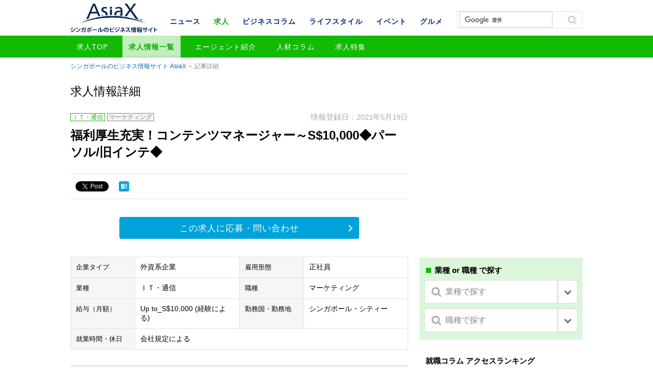

--- FILE ---
content_type: text/html; charset=UTF-8
request_url: https://www.asiax.biz/recruit/50955/
body_size: 11275
content:
<!DOCTYPE html>
<html lang="ja">
<head>

<meta charset="UTF-8">
<meta name="viewport" content="width=device-width,initial-scale=1.0,minimum-scale=1.0,maximum-scale=1.0,user-scalable=no"><title>福利厚生充実！コンテンツマネージャー～S$10,000◆パーソル/旧インテ◆ | シンガポールの求人・就職・転職一覧 | AsiaX</title>
<meta name="keywords" content="AisaX,シンガポール,求人,就職,転職,ビジネス,IT,営業,販売,日系企業,外資系企業,カスタマーサービス,秘書,事務">
<meta name="description" content="シンガポールのビジネス情報サイト AsiaXの求人・就職・転職情報です。在シンガポールの人材紹介各社による情報を掲載しています。">
<meta name="format-detection" content="telephone=no">

<meta property="og:title" content="福利厚生充実！コンテンツマネージャー～S$10,000◆パーソル/旧インテ◆ | シンガポールの求人・就職・転職一覧 | AsiaX">
<meta property="og:type" content="article">
<meta property="og:description" content="シンガポールのビジネス情報サイト AsiaXの求人・就職・転職情報です。在シンガポールの人材紹介各社による情報を掲載しています。">
<meta property="og:url" content="https://www.asiax.biz/recruit/50955/">
<meta property="og:image" content="http://www.asiax.biz/images/OGP_asiax_noimage.png">
<meta property="og:site_name" conten="シンガポールのビジネス情報サイト AsiaX">

<link rel="shortcut icon" href="/favicon.ico">
<link rel="stylesheet" href="/css/base.css">
<link rel="stylesheet" href="/css/common.css">
<link rel="stylesheet" href="/css/single.css">

<meta name='robots' content='max-image-preview:large' />
<link rel='dns-prefetch' href='//ajax.googleapis.com' />
<link rel='dns-prefetch' href='//cdnjs.cloudflare.com' />
<link rel='dns-prefetch' href='//s.w.org' />
<link rel="alternate" type="application/rss+xml" title="AsiaX［求人情報］ &raquo; 福利厚生充実！コンテンツマネージャー～S$10,000◆パーソル/旧インテ◆ のコメントのフィード" href="https://www.asiax.biz/recruit/50955/feed/" />
		<script type="text/javascript">
			window._wpemojiSettings = {"baseUrl":"https:\/\/s.w.org\/images\/core\/emoji\/13.0.1\/72x72\/","ext":".png","svgUrl":"https:\/\/s.w.org\/images\/core\/emoji\/13.0.1\/svg\/","svgExt":".svg","source":{"concatemoji":"https:\/\/www.asiax.biz\/recruit\/wp-includes\/js\/wp-emoji-release.min.js?ver=5.7.14"}};
			!function(e,a,t){var n,r,o,i=a.createElement("canvas"),p=i.getContext&&i.getContext("2d");function s(e,t){var a=String.fromCharCode;p.clearRect(0,0,i.width,i.height),p.fillText(a.apply(this,e),0,0);e=i.toDataURL();return p.clearRect(0,0,i.width,i.height),p.fillText(a.apply(this,t),0,0),e===i.toDataURL()}function c(e){var t=a.createElement("script");t.src=e,t.defer=t.type="text/javascript",a.getElementsByTagName("head")[0].appendChild(t)}for(o=Array("flag","emoji"),t.supports={everything:!0,everythingExceptFlag:!0},r=0;r<o.length;r++)t.supports[o[r]]=function(e){if(!p||!p.fillText)return!1;switch(p.textBaseline="top",p.font="600 32px Arial",e){case"flag":return s([127987,65039,8205,9895,65039],[127987,65039,8203,9895,65039])?!1:!s([55356,56826,55356,56819],[55356,56826,8203,55356,56819])&&!s([55356,57332,56128,56423,56128,56418,56128,56421,56128,56430,56128,56423,56128,56447],[55356,57332,8203,56128,56423,8203,56128,56418,8203,56128,56421,8203,56128,56430,8203,56128,56423,8203,56128,56447]);case"emoji":return!s([55357,56424,8205,55356,57212],[55357,56424,8203,55356,57212])}return!1}(o[r]),t.supports.everything=t.supports.everything&&t.supports[o[r]],"flag"!==o[r]&&(t.supports.everythingExceptFlag=t.supports.everythingExceptFlag&&t.supports[o[r]]);t.supports.everythingExceptFlag=t.supports.everythingExceptFlag&&!t.supports.flag,t.DOMReady=!1,t.readyCallback=function(){t.DOMReady=!0},t.supports.everything||(n=function(){t.readyCallback()},a.addEventListener?(a.addEventListener("DOMContentLoaded",n,!1),e.addEventListener("load",n,!1)):(e.attachEvent("onload",n),a.attachEvent("onreadystatechange",function(){"complete"===a.readyState&&t.readyCallback()})),(n=t.source||{}).concatemoji?c(n.concatemoji):n.wpemoji&&n.twemoji&&(c(n.twemoji),c(n.wpemoji)))}(window,document,window._wpemojiSettings);
		</script>
		<style type="text/css">
img.wp-smiley,
img.emoji {
	display: inline !important;
	border: none !important;
	box-shadow: none !important;
	height: 1em !important;
	width: 1em !important;
	margin: 0 .07em !important;
	vertical-align: -0.1em !important;
	background: none !important;
	padding: 0 !important;
}
</style>
	<link rel='stylesheet' id='wp-block-library-css'  href='https://www.asiax.biz/recruit/wp-includes/css/dist/block-library/style.min.css?ver=5.7.14' type='text/css' media='all' />
<link rel='stylesheet' id='contact-form-7-css'  href='https://www.asiax.biz/recruit/wp-content/plugins/contact-form-7/includes/css/styles.css?ver=5.4' type='text/css' media='all' />
<script type='text/javascript' src='//ajax.googleapis.com/ajax/libs/jquery/1.11.1/jquery.min.js?ver=1.11.1' id='jquery-js'></script>
<script type='text/javascript' src='//cdnjs.cloudflare.com/ajax/libs/jquery-migrate/1.2.1/jquery-migrate.min.js?ver=1.2.1' id='jquery-mig-js'></script>
<link rel="https://api.w.org/" href="https://www.asiax.biz/recruit/wp-json/" /><link rel="alternate" type="application/json" href="https://www.asiax.biz/recruit/wp-json/wp/v2/posts/50955" /><link rel="EditURI" type="application/rsd+xml" title="RSD" href="https://www.asiax.biz/recruit/xmlrpc.php?rsd" />
<link rel="wlwmanifest" type="application/wlwmanifest+xml" href="https://www.asiax.biz/recruit/wp-includes/wlwmanifest.xml" /> 
<link rel="canonical" href="https://www.asiax.biz/recruit/50955/" />
<link rel='shortlink' href='https://www.asiax.biz/recruit/?p=50955' />
<link rel="alternate" type="application/json+oembed" href="https://www.asiax.biz/recruit/wp-json/oembed/1.0/embed?url=https%3A%2F%2Fwww.asiax.biz%2Frecruit%2F50955%2F" />
<link rel="alternate" type="text/xml+oembed" href="https://www.asiax.biz/recruit/wp-json/oembed/1.0/embed?url=https%3A%2F%2Fwww.asiax.biz%2Frecruit%2F50955%2F&#038;format=xml" />

<!-- BEGIN: WP Social Bookmarking Light HEAD --><script>
    (function (d, s, id) {
        var js, fjs = d.getElementsByTagName(s)[0];
        if (d.getElementById(id)) return;
        js = d.createElement(s);
        js.id = id;
        js.src = "//connect.facebook.net/en_US/sdk.js#xfbml=1&version=v2.7";
        fjs.parentNode.insertBefore(js, fjs);
    }(document, 'script', 'facebook-jssdk'));
</script>
<style type="text/css">.wp_social_bookmarking_light{
    border: 0 !important;
    padding: 0 !important;
    margin: 0 !important;
}
.wp_social_bookmarking_light div{
    float: left !important;
    border: 0 !important;
    padding: 0 !important;
    margin: 0 5px 0px 0 !important;
    text-indent: 0 !important;
}
.wp_social_bookmarking_light img{
    border: 0 !important;
    padding: 0;
    margin: 0;
    vertical-align: top !important;
}
.wp_social_bookmarking_light_clear{
    clear: both !important;
}
#fb-root{
    display: none;
}
.wsbl_twitter{
    width: 100px;
}
.wsbl_facebook_like iframe{
    max-width: none !important;
}
.wsbl_twitter{
    width: 80px !important;
}
</style>
<!-- END: WP Social Bookmarking Light HEAD -->
<script src="/js/jquery.tile.min.js"></script>
<script src="/js/script.js"></script>
<script>
  (function(i,s,o,g,r,a,m){i['GoogleAnalyticsObject']=r;i[r]=i[r]||function(){
  (i[r].q=i[r].q||[]).push(arguments)},i[r].l=1*new Date();a=s.createElement(o),
  m=s.getElementsByTagName(o)[0];a.async=1;a.src=g;m.parentNode.insertBefore(a,m)
  })(window,document,'script','//www.google-analytics.com/analytics.js','ga');

  ga('create', 'UA-4012725-1', 'auto');
  ga('send', 'pageview');
</script>

</head>

<body id="job" class="recruit single"><div id="wrap">
<!-- #header START -->

<header id="header">
<div class="inner">
<p id="header-logo"><a href="/"><img src="/images/logo.png" alt="AsiaX"></a></p><p id="header-cat"><a href="/job/">求人</a></p></div>
<div id="nav-area">
<a href="" id="nav-btn-sp"><span></span></a>
<div class="inner">
	<div class="site-search">
	<script>
	  (function() {
	    var cx = 'partner-pub-8688033945408241:4775984040';
	    var gcse = document.createElement('script');
	    gcse.type = 'text/javascript';
	    gcse.async = true;
	    gcse.src = (document.location.protocol == 'https:' ? 'https:' : 'http:') +
	        '//cse.google.com/cse.js?cx=' + cx;
	    var s = document.getElementsByTagName('script')[0];
	    s.parentNode.insertBefore(gcse, s);
	  })();
	</script>
	<gcse:search></gcse:search>
	</div><!-- /.site-search -->
	<div id="cnav">
				<p id="cnav-btn" class="cat-job">求人</p>
				<div id="cnav-cont" class="modal">
		<ul class="clearfix">
			<li><a href="/news/">ニュース</a></li>
			<li><a href="/job/" class="current">求人</a></li>
			<li><a href="/biz/">ビジネスコラム</a></li>
			<li><a href="/life/">ライフスタイル</a></li>
			<li><a href="/event/">イベント</a></li>
			<li><a href="/gourmet/">グルメ</a></li>
		</ul>
		</div>
	</div>
	<nav id="gnav">
		<ul class="first-menu clearfix">
			<li><a href="/news/">ニュース</a></li>
			<li><a href="/job/" class="current">求人</a></li>
			<li><a href="/biz/">ビジネスコラム</a></li>
			<li><a href="/life/">ライフスタイル</a></li>
			<li><a href="/event/">イベント</a></li>
			<li><a href="/gourmet/">グルメ</a></li>
		</ul>
		<ul class="second-menu clearfix">
			<li><a href="/job/">求人TOP</a></li>
			<li><a href="/recruit/" class="current">求人情報一覧</a></li>
			<li><a href="/job/agentlist/">エージェント紹介</a></li>
			<li><a href="/job/feature/">人材コラム</a></li>
			<li><a href="/job/special/">求人特集</a></li>
		</ul>
	</nav>
</div>
</div>
</header>
<!-- #header END -->

<!-- #container START -->
<div id="container">
<div id="contents">
<p class="topicpath"><a href="https://www.asiax.biz/">シンガポールのビジネス情報サイト AsiaX</a>記事詳細</p>
<div class="label">求人情報詳細</div>

<div class="base-mainarea">
<div class="base-leftarea">
<div class="article box">
<div class="article-body">
<div class="cat">
<span class="industry">ＩＴ・通信</span><span class="position">マーケティング</span></div>
<p class="date">情報登録日：2021年5月19日</p>
<h1 class="page-ttl">福利厚生充実！コンテンツマネージャー～S$10,000◆パーソル/旧インテ◆</h1>

<div class="sns-area clearfix">
<div class="sns-btn"><div class='wp_social_bookmarking_light'>        <div class="wsbl_facebook_like"><div id="fb-root"></div><fb:like href="https://www.asiax.biz/recruit/50955/" layout="button" action="like" width="100" share="false" show_faces="false" ></fb:like></div>        <div class="wsbl_facebook_share"><div id="fb-root"></div><fb:share-button href="https://www.asiax.biz/recruit/50955/" type="button_count" ></fb:share-button></div>        <div class="wsbl_twitter"><a href="https://twitter.com/share" class="twitter-share-button" data-url="https://www.asiax.biz/recruit/50955/" data-text="福利厚生充実！コンテンツマネージャー～S$10,000◆パーソル/旧インテ◆" data-lang="en">Tweet</a></div>        <div class="wsbl_hatena_button"><a href="//b.hatena.ne.jp/entry/https://www.asiax.biz/recruit/50955/" class="hatena-bookmark-button" data-hatena-bookmark-title="福利厚生充実！コンテンツマネージャー～S$10,000◆パーソル/旧インテ◆" data-hatena-bookmark-layout="simple" title="このエントリーをはてなブックマークに追加"> <img src="//b.hatena.ne.jp/images/entry-button/button-only@2x.png" alt="このエントリーをはてなブックマークに追加" width="20" height="20" style="border: none;" /></a><script type="text/javascript" src="//b.hatena.ne.jp/js/bookmark_button.js" charset="utf-8" async="async"></script></div>        <div class="wsbl_google_plus_one"><g:plusone size="medium" annotation="none" href="https://www.asiax.biz/recruit/50955/" ></g:plusone></div></div>
<br class='wp_social_bookmarking_light_clear' />
</div>
</div><!-- /.sns-area -->

<form action="https://www.asiax.biz/recruit/contact/" method="post" name="jobformheader">
    <input type="hidden" name="post-id" value="50955"><input type="hidden" name="post-url" value="https://www.asiax.biz/recruit/50955/"><input type="hidden" name="post-title" value="福利厚生充実！コンテンツマネージャー～S$10,000◆パーソル/旧インテ◆"><div class="btn-inquiry"><span><a href="javascript:jobformheader.submit()">この求人に応募・問い合わせ</a></span></div></form>
<div class="basic-info">
<div>
<dl>
<dt class="same-cell">企業タイプ</dt>
<dd class="same-cell">外資系企業</dd>
</dl>
<dl>
<dt class="same-cell">雇用形態</dt>
<dd class="same-cell">正社員</dd>
</dl>
</div>
<div>
<dl>
<dt class="same-cell">業種</dt>
<dd class="same-cell">
<span class="industry">ＩＴ・通信</span></dd>
</dl>
<dl>
<dt class="same-cell">職種</dt>
<dd class="same-cell">
<span class="position">マーケティング</span></dd>
</dl>
</div>
<div>
<dl>
<dt class="same-cell">給与（月額）</dt>
<dd class="same-cell">Up to_S$10,000 (経験による)</dd>
</dl>
<dl>
<dt class="same-cell">勤務国・勤務地</dt>
<dd class="same-cell">シンガポール・シティー</dd>
</dl>
</div>
<div>
<dl>
<dt class="same-cell">就業時間・休日</dt>
<dd class="same-cell">会社規定による</dd>
</dl>
</div>
</div><!-- /.basic-info -->

<h2>募集要項</h2>
<h3>Job Title/Role</h3><div class="free-area"><p>【福利厚生充実！】コンテンツマネージャー募集～S$10,000◆パーソル/旧インテ◆</p>
<p>【Job No.】<br />507027</p>
<p>【ポジションタイトル】<br />マーケティング</p>
</div><h3>業務内容</h3><div class="free-area"><p>【仕事内容】<br />1)非英語圏向けコンテンツ戦略を推進するチーム構築<br />2)制作の推進、納品、品質維持管理<br />3)チームの拡大に伴うメンバーの採用<br />4)ウェブサイトの利用統計の分析</p>
<p>【応募資格】<br />1) ビジネスレベルの英語力をお持ちの方(社内コミュニケーションに必要なため)<br />2) 最低２年のコンテンツマネージャーもしくは最低5年のライターや編集者のご経験をお持ちの方<br />3) チームマネジメントのご経験をお持ちの方<br />4) SEOやGoogle Analytics、HTML等の知識をお持ちの方</p>
<p>【その他待遇】<br />AL：初年度21日<br />医療保険：有（扶養家族も対象）<br />ボーナス：有</p>
<p>外資系IT企業にてコンテンツマネジメントのチームをリードして頂くマネージャーのポジションです。<br />オフィス勤務・在宅勤務どちらも自由に選ぶことができ、離職率も低い働きやすい職場です！</p>
</div><div class="free-area"><p><span style="display: inline !important; float: none; background-color: #ffffff; color: #000000; direction: ltr; font-family: 'Calibri','Segoe UI',Calibri,Thonburi,Arial,Verdana,Sans-Serif,'Mongolian Baiti','Microsoft Yi Baiti','Javanese Text'; font-size: 9pt; font-style: normal; font-variant: normal; font-weight: normal; letter-spacing: normal; orphans: 2; overflow-wrap: break-word; text-align: left; text-decoration: none; text-indent: 0px; text-transform: none; -webkit-text-stroke-width: 0px; white-space: pre-wrap; word-spacing: 0px;">▲▽▲============================================================<br />ご興味をお持ちの方は、下記アドレスまで【Word/Excel形式】にて<br />日英の履歴書、職務経歴書をお送りください。</p>
<p>応募条件に満たなくても、貴方に合った求人をお探しすることも可能です。<br />まずはお気軽にご連絡くださいませ。</p>
<p>info@persolsg.com</p>
<p>求人案件のご紹介は、企業情報保護の為、<br />ご登録を頂いた方にのみご紹介させて頂いております。<br />============================================================▲▽▲</p>
<p>▲ご登録がお済でない方は、弊社ホームページのオンライン登録へ<br />https://www.persolsg.com/</p>
<p>＋＋＋＋＋＋＋＋＋＋＋＋＋＋＋＋＋＋＋＋＋＋＋＋＋＋＋＋＋＋＋＋＋<br />PERSOLKELLY Singapore Pte Ltd<br />住所: 8 Marina View, #11-01 Asia Square Tower 1, Singapore 018960<br />Tel: +65 6225 0900 （日本語対応可能）<br />EA Licence No : 01C4394<br />＋＋＋＋＋＋＋＋＋＋＋＋＋＋＋＋＋＋＋＋＋＋＋＋＋＋＋＋＋＋＋＋＋<br /></span></p>
</div>
<form action="https://www.asiax.biz/recruit/contact/" method="post" name="jobformfooter">
    <input type="hidden" name="post-id" value="50955"><input type="hidden" name="post-url" value="https://www.asiax.biz/recruit/50955/"><input type="hidden" name="post-title" value="福利厚生充実！コンテンツマネージャー～S$10,000◆パーソル/旧インテ◆"><div class="btn-inquiry"><span><a href="javascript:jobformfooter.submit()">この求人に応募・問い合わせ</a></span></div></form>
<div class="sns-area clearfix">
<div class="sns-btn"><div class='wp_social_bookmarking_light'>        <div class="wsbl_facebook_like"><div id="fb-root"></div><fb:like href="https://www.asiax.biz/recruit/50955/" layout="button" action="like" width="100" share="false" show_faces="false" ></fb:like></div>        <div class="wsbl_facebook_share"><div id="fb-root"></div><fb:share-button href="https://www.asiax.biz/recruit/50955/" type="button_count" ></fb:share-button></div>        <div class="wsbl_twitter"><a href="https://twitter.com/share" class="twitter-share-button" data-url="https://www.asiax.biz/recruit/50955/" data-text="福利厚生充実！コンテンツマネージャー～S$10,000◆パーソル/旧インテ◆" data-lang="en">Tweet</a></div>        <div class="wsbl_hatena_button"><a href="//b.hatena.ne.jp/entry/https://www.asiax.biz/recruit/50955/" class="hatena-bookmark-button" data-hatena-bookmark-title="福利厚生充実！コンテンツマネージャー～S$10,000◆パーソル/旧インテ◆" data-hatena-bookmark-layout="simple" title="このエントリーをはてなブックマークに追加"> <img src="//b.hatena.ne.jp/images/entry-button/button-only@2x.png" alt="このエントリーをはてなブックマークに追加" width="20" height="20" style="border: none;" /></a><script type="text/javascript" src="//b.hatena.ne.jp/js/bookmark_button.js" charset="utf-8" async="async"></script></div>        <div class="wsbl_google_plus_one"><g:plusone size="medium" annotation="none" href="https://www.asiax.biz/recruit/50955/" ></g:plusone></div></div>
<br class='wp_social_bookmarking_light_clear' />
</div>
</div><!-- /.sns-area -->
</div><!-- /.article-body -->

<div class="agent-info">
<h2>募集企業（人材紹介会社による代理募集）</h2>
<span class="img"><img src="https://www.asiax.biz/recruit/wp-content/uploads/2018/01/83235bbde93a8c961a737abda01ae3e4.jpg" alt="PERSOL Singapore"></span>
<dl>
<dt>
PERSOL Singapore</dt>
<dd>『インテリジェンスアジア』は、2018年1月1日より『パーソルシンガポール』へブランド名を変更した事をご報告致します。(本社テンプホールディングス株式会社は2017年7月1日より、「PERSOL（パーソル）」へ商号変更を行いました。)
『PERSOL』はPersonとSolutionを掛け合わせた造語で、由来は「人は仕事を通じて成長し、社会の課題を解決していく」。働く人の成長を支援し、輝く未来を目指したいという想いが込められています。</dd>
</dl>
<div class="f_notes">
<p>住所：8 Marina View, #11-01Asia Square Tower 1Singapore 018960</p><p>TEL：6225-0900</p><p class="website"><a href="https://inteasia.com/jp/" target="_blank">オフィシャルサイト</a></p></div>
<div class="btn-agent"><a href="/job/7903/">この企業の情報を見る</a></div>
</div><!-- /.agent-info -->
</div><!-- /.article -->

<div class="related-article box"><h2>おすすめ・関連求人</h2>  <article>
  <a href="https://www.asiax.biz/recruit/53514/">
  <h3 class="ttl">【日系海運・ビザサポート有】オペレーション・営業マネージャーの募集～S$10,000◆パーソルSG◆</h3>
  <p class="recruit_salary">給与：Up to S$10,000(経験による)</p>  <div class="cat">
  <span class="industry">物流</span>  <span class="position">営業・販売</span>  </div>
  <div class="job-data">
  <span class="date">2024年3月21日</span>
  <span class="agent">PERSOL Singapore</span>  </div>
  </a>
  </article><!-- /.article -->
  <article>
  <a href="https://www.asiax.biz/recruit/50923/">
  <h3 class="ttl">【シティー】社内広報担当者募集～$4,500◆パーソル/旧インテ◆</h3>
  <p class="recruit_salary">給与：up to S$ 4,500 (ご経験による)</p>  <div class="cat">
  <span class="industry">物流</span>  <span class="position">人事・総務</span>  </div>
  <div class="job-data">
  <span class="date">2021年4月1日</span>
  <span class="agent">PERSOL Singapore</span>  </div>
  </a>
  </article><!-- /.article -->
  <article>
  <a href="https://www.asiax.biz/recruit/51587/">
  <h3 class="ttl">【外資物流】港湾監督の募集！～S$7,700◆パーソルSG◆</h3>
  <p class="recruit_salary">給与：Up to S$7,700（経験による）</p>  <div class="cat">
  <span class="industry">物流</span>  <span class="position">その他</span>  </div>
  <div class="job-data">
  <span class="date">2022年2月8日</span>
  <span class="agent">PERSOL Singapore</span>  </div>
  </a>
  </article><!-- /.article -->
</div><!-- /.related-article --></div><!-- /.base-leftarea -->

<div class="base-rightarea">
<div class="ad box">
<script async src="//pagead2.googlesyndication.com/pagead/js/adsbygoogle.js"></script><ins class="adsbygoogle cat01" style="display:inline-block;" data-ad-client="ca-pub-8688033945408241" data-ad-slot="7847201641"></ins><script>(adsbygoogle = window.adsbygoogle || []).push({});</script></div>
<div class="cat-navi">
<p class="ttl">業種 or 職種 で探す</p>
<dl class="industry">
<dt>業種で探す<span></span></dt>
<dd>
<ul>
	<li class="cat-item cat-item-2"><a href="https://www.asiax.biz/recruit/industry/manufacturing/">メーカー</a>
</li>
	<li class="cat-item cat-item-3"><a href="https://www.asiax.biz/recruit/industry/trading/">商社・卸売</a>
</li>
	<li class="cat-item cat-item-7"><a href="https://www.asiax.biz/recruit/industry/finance/">金融・保険</a>
</li>
	<li class="cat-item cat-item-8"><a href="https://www.asiax.biz/recruit/industry/logistics/">物流</a>
</li>
	<li class="cat-item cat-item-9"><a href="https://www.asiax.biz/recruit/industry/architecture/">建築・設備</a>
</li>
	<li class="cat-item cat-item-10"><a href="https://www.asiax.biz/recruit/industry/internet/">ＩＴ・通信</a>
</li>
	<li class="cat-item cat-item-11"><a href="https://www.asiax.biz/recruit/industry/advertising/">広告・マスコミ</a>
</li>
	<li class="cat-item cat-item-12"><a href="https://www.asiax.biz/recruit/industry/real-estate/">不動産</a>
</li>
	<li class="cat-item cat-item-13"><a href="https://www.asiax.biz/recruit/industry/distributor/">販売・小売</a>
</li>
	<li class="cat-item cat-item-14"><a href="https://www.asiax.biz/recruit/industry/travel/">旅行・ホテル</a>
</li>
	<li class="cat-item cat-item-15"><a href="https://www.asiax.biz/recruit/industry/restaurant/">飲食・レジャー</a>
</li>
	<li class="cat-item cat-item-16"><a href="https://www.asiax.biz/recruit/industry/service/">サービス</a>
</li>
	<li class="cat-item cat-item-17"><a href="https://www.asiax.biz/recruit/industry/education/">教育</a>
</li>
	<li class="cat-item cat-item-18"><a href="https://www.asiax.biz/recruit/industry/other/">その他</a>
</li>
	<li class="cat-item cat-item-19"><a href="https://www.asiax.biz/recruit/industry/medical/">医療</a>
</li>
	<li class="cat-item cat-item-54"><a href="https://www.asiax.biz/recruit/industry/%e3%83%95%e3%82%a1%e3%83%83%e3%82%b7%e3%83%a7%e3%83%b3%e3%83%bb%e7%be%8e%e5%ae%b9/">ファッション・美容</a>
</li>
	<li class="cat-item cat-item-55"><a href="https://www.asiax.biz/recruit/industry/%e3%82%b3%e3%83%b3%e3%82%b5%e3%83%ab%e3%82%bf%e3%83%b3%e3%83%88%e3%83%bb%e5%b0%82%e9%96%80%e3%82%b3%e3%83%b3%e3%82%b5%e3%83%ab%e3%82%bf%e3%83%b3%e3%83%88/">コンサルタント・専門コンサルタント</a>
</li>
</ul>
</dd>
</dl>
<dl>
<dt>職種で探す<span></span></dt>
<dd>
<ul>
	<li class="cat-item cat-item-4"><a href="https://www.asiax.biz/recruit/position/sales/">営業・販売</a>
</li>
	<li class="cat-item cat-item-5"><a href="https://www.asiax.biz/recruit/position/marketing/">マーケティング</a>
</li>
	<li class="cat-item cat-item-20"><a href="https://www.asiax.biz/recruit/position/management/">経営管理</a>
</li>
	<li class="cat-item cat-item-21"><a href="https://www.asiax.biz/recruit/position/project-manager/">プロジェクトマネージャー</a>
</li>
	<li class="cat-item cat-item-22"><a href="https://www.asiax.biz/recruit/position/coordinator/">コーディネーター</a>
</li>
	<li class="cat-item cat-item-23"><a href="https://www.asiax.biz/recruit/position/customer-service/">カスタマーサービス</a>
</li>
	<li class="cat-item cat-item-24"><a href="https://www.asiax.biz/recruit/position/reception/">受付</a>
</li>
	<li class="cat-item cat-item-25"><a href="https://www.asiax.biz/recruit/position/accounting/">経理・財務</a>
</li>
	<li class="cat-item cat-item-26"><a href="https://www.asiax.biz/recruit/position/purchasing/">購買・生産管理</a>
</li>
	<li class="cat-item cat-item-27"><a href="https://www.asiax.biz/recruit/position/human-resource/">人事・総務</a>
</li>
	<li class="cat-item cat-item-28"><a href="https://www.asiax.biz/recruit/position/secretary/">秘書・事務</a>
</li>
	<li class="cat-item cat-item-29"><a href="https://www.asiax.biz/recruit/position/translator/">翻訳・通訳</a>
</li>
	<li class="cat-item cat-item-30"><a href="https://www.asiax.biz/recruit/position/technology/">技術・開発・QC</a>
</li>
	<li class="cat-item cat-item-31"><a href="https://www.asiax.biz/recruit/position/teacher/">教師</a>
</li>
	<li class="cat-item cat-item-32"><a href="https://www.asiax.biz/recruit/position/chef/">シェフ・板前</a>
</li>
	<li class="cat-item cat-item-33"><a href="https://www.asiax.biz/recruit/position/other/">その他</a>
</li>
	<li class="cat-item cat-item-50"><a href="https://www.asiax.biz/recruit/position/web%e3%83%87%e3%82%a3%e3%83%ac%e3%82%af%e3%82%bf%e3%83%bc/">Webディレクター</a>
</li>
	<li class="cat-item cat-item-52"><a href="https://www.asiax.biz/recruit/position/%e7%be%8e%e5%ae%b9%e5%b8%ab/">美容師</a>
</li>
	<li class="cat-item cat-item-56"><a href="https://www.asiax.biz/recruit/position/%e5%96%b6%e6%a5%ad%e3%83%9e%e3%83%8d%e3%83%bc%e3%82%b8%e3%83%a3%e3%83%bc/">営業マネージャー</a>
</li>
	<li class="cat-item cat-item-57"><a href="https://www.asiax.biz/recruit/position/%e7%b7%a8%e9%9b%86%e3%80%81%e3%83%a9%e3%82%a4%e3%82%bf%e3%83%bc/">編集、ライター</a>
</li>
</ul>
</dd>
</dl>
</div>

<aside class="ranking-box box">
<p class="ttl">就職コラム アクセスランキング</p>
<ol><li><a href="https://www.asiax.biz/job/36549/"><span class="img"><img width="120" height="84" src="https://www.asiax.biz/wp-content/uploads/2016/03/HR-column_skill-120x84.jpg" class="attachment-thumbnail size-thumbnail wp-post-image" alt="" loading="lazy" srcset="https://www.asiax.biz/wp-content/uploads/2016/03/HR-column_skill-120x84.jpg 120w, https://www.asiax.biz/wp-content/uploads/2016/03/HR-column_skill-320x224.jpg 320w, https://www.asiax.biz/wp-content/uploads/2016/03/HR-column_skill-660x462.jpg 660w, https://www.asiax.biz/wp-content/uploads/2016/03/HR-column_skill.jpg 1280w" sizes="(max-width: 120px) 100vw, 120px" /></span><p>資格・スキルを活かす就職 [米国公認会計士編]（U...</p><span class="cat">シンガポール就職ケーススタディ</span></a></li><li><a href="https://www.asiax.biz/job/37378/"><span class="img"><img width="120" height="84" src="https://www.asiax.biz/wp-content/uploads/2016/03/HR-column_dp-120x84.jpg" class="attachment-thumbnail size-thumbnail wp-post-image" alt="" loading="lazy" srcset="https://www.asiax.biz/wp-content/uploads/2016/03/HR-column_dp-120x84.jpg 120w, https://www.asiax.biz/wp-content/uploads/2016/03/HR-column_dp-320x224.jpg 320w, https://www.asiax.biz/wp-content/uploads/2016/03/HR-column_dp-660x462.jpg 660w, https://www.asiax.biz/wp-content/uploads/2016/03/HR-column_dp.jpg 1280w" sizes="(max-width: 120px) 100vw, 120px" /></span><p>配偶者ビザとは？</p><span class="cat">配偶者ビザ（DP）保持者のため...</span></a></li><li><a href="https://www.asiax.biz/job/36665/"><span class="img"><img width="120" height="84" src="https://www.asiax.biz/wp-content/uploads/2016/03/HR-column_skill-120x84.jpg" class="attachment-thumbnail size-thumbnail wp-post-image" alt="" loading="lazy" srcset="https://www.asiax.biz/wp-content/uploads/2016/03/HR-column_skill-120x84.jpg 120w, https://www.asiax.biz/wp-content/uploads/2016/03/HR-column_skill-320x224.jpg 320w, https://www.asiax.biz/wp-content/uploads/2016/03/HR-column_skill-660x462.jpg 660w, https://www.asiax.biz/wp-content/uploads/2016/03/HR-column_skill.jpg 1280w" sizes="(max-width: 120px) 100vw, 120px" /></span><p>資格・スキルを活かす就職「保育士資格編」</p><span class="cat">シンガポール就職ケーススタディ</span></a></li></ol></aside>

<aside class="ranking-box box">
<p class="ttl">AsiaX おすすめピックアップ</p>
<ul><li><a href="https://www.asiax.biz/event/66868/" class="clearfix" onclick="ga('send','event','recommend_post','click','66868');">
<span class="img"><img width="120" height="84" src="https://www.asiax.biz/wp-content/uploads/2025/08/Kanpai_0146-1-120x84.jpg" class="attachment-thumbnail size-thumbnail wp-post-image" alt="" loading="lazy" /></span>
<p>
【KANPAI! 2025】日本酒＆フードビ...
</p>
<span class="event ico">イベント</span></a></li>
<li><a href="https://www.asiax.biz/news/64947/" class="clearfix" onclick="ga('send','event','recommend_post','click','64947');">
<span class="img"><img width="120" height="84" src="https://www.asiax.biz/wp-content/uploads/2021/08/shine-muscat-120x84.jpg" class="attachment-thumbnail size-thumbnail wp-post-image" alt="" loading="lazy" /></span>
<p>
山梨産シャインマスカット、OISHIIで販売...
</p>
<span class="news ico">ニュース</span></a></li>
<li><a href="https://www.asiax.biz/news/59987/" class="clearfix" onclick="ga('send','event','recommend_post','click','59987');">
<span class="img"><img width="120" height="84" src="https://www.asiax.biz/wp-content/uploads/2022/04/Blackthroat-seaperch-Nodoguro-120x84.jpg" class="attachment-thumbnail size-thumbnail wp-post-image" alt="" loading="lazy" /></span>
<p>
下関の干物や明太子、OISHIIで販売中！
</p>
<span class="news ico">ニュース</span></a></li>
<li><a href="https://www.asiax.biz/news/59759/" class="clearfix" onclick="ga('send','event','recommend_post','click','59759');">
<span class="img"><img width="120" height="84" src="https://www.asiax.biz/wp-content/uploads/2022/03/shoeido-gomadango-120x84.jpg" class="attachment-thumbnail size-thumbnail wp-post-image" alt="" loading="lazy" /></span>
<p>
松栄堂の和菓子、OISHIIで販売中！
</p>
<span class="news ico">ニュース</span></a></li>
<li><a href="https://www.asiax.biz/news/59745/" class="clearfix" onclick="ga('send','event','recommend_post','click','59745');">
<span class="img"><img width="120" height="84" src="https://www.asiax.biz/wp-content/uploads/2022/03/kobe-coffee2-120x84.jpg" class="attachment-thumbnail size-thumbnail wp-post-image" alt="" loading="lazy" /></span>
<p>
神戸珈琲職人、OISHIIで販売中！
</p>
<span class="news ico">ニュース</span></a></li>
</ul></aside></div><!-- /.base-rightarea -->
</div><!-- /.base-mainarea -->

<!-- 広告エリア -->
<div class="adarea">
<script async src="//pagead2.googlesyndication.com/pagead/js/adsbygoogle.js"></script><ins class="adsbygoogle cat02" style="display:inline-block;" data-ad-client="ca-pub-8688033945408241" data-ad-slot="1800668046"></ins><script>(adsbygoogle = window.adsbygoogle || []).push({});</script></div>
<!-- //広告エリア --></div><!-- /#contents -->
<p class="topicpath btm"><span class="inner"><a href="http://www.asiax.biz/">シンガポールのビジネス情報サイト AsiaX</a>記事詳細</span></p>
</div>
<!-- #container END -->
<!-- #footer START -->
<footer id="footer">
	<div class="inner">
		<p id="pagetop"><a href="#header"></a></p>
		<ul id="fnav1" class="clearfix">
			<li class="fnav_back"><a href="/ebook/asiax/">バックナンバー</a></li>
			<li><a href="/cover/">表紙の人</a></li>
			<li><a href="/information/about/">媒体概要</a></li>
			<li><a href="http://www.mediajapan.sg/careers/" target="_blank">採用情報</a></li>
			<li><a href="/information/advertise/">広告主様へ</a></li>
			<li><a href="https://www.asiax.biz/inquiry/">お問い合わせ</a></li>
		</ul>
		<ul id="fnav2" class="clearfix">
			<li><a href="/information/privacy/">個人情報保護法</a></li>
			<li><a href="/information/intellect/">知的財産権保護方針</a></li>
			<li><a href="/information/terms/">利用規約</a></li>
			<li><a href="/information/">会社概要</a></li>
		</ul>
	<div class="sns-btn">
		<div class="facebook-btn"><a href="https://www.facebook.com/asiax.biz" target="_blank"></a></div>
		<div class="twitter-btn"><a href="https://twitter.com/AsiaXbiz" target="_blank"></a></div>
	</div>
	<p id="copyright"><small>Copyright &copy; 2003-2026 <a href="http://www.mediajapan.sg/" target="_blank">MEDIA JAPAN PTE LTD.</a></small></p>
</div>
</footer>
<!-- #footer END -->

<!-- BEGIN: WP Social Bookmarking Light FOOTER -->    <script>!function(d,s,id){var js,fjs=d.getElementsByTagName(s)[0],p=/^http:/.test(d.location)?'http':'https';if(!d.getElementById(id)){js=d.createElement(s);js.id=id;js.src=p+'://platform.twitter.com/widgets.js';fjs.parentNode.insertBefore(js,fjs);}}(document, 'script', 'twitter-wjs');</script>    <script src="https://apis.google.com/js/platform.js" async defer>
        {lang: "en-US"}
    </script><!-- END: WP Social Bookmarking Light FOOTER -->
<script type='text/javascript' src='https://www.asiax.biz/recruit/wp-includes/js/dist/vendor/wp-polyfill.min.js?ver=7.4.4' id='wp-polyfill-js'></script>
<script type='text/javascript' id='wp-polyfill-js-after'>
( 'fetch' in window ) || document.write( '<script src="https://www.asiax.biz/recruit/wp-includes/js/dist/vendor/wp-polyfill-fetch.min.js?ver=3.0.0"></scr' + 'ipt>' );( document.contains ) || document.write( '<script src="https://www.asiax.biz/recruit/wp-includes/js/dist/vendor/wp-polyfill-node-contains.min.js?ver=3.42.0"></scr' + 'ipt>' );( window.DOMRect ) || document.write( '<script src="https://www.asiax.biz/recruit/wp-includes/js/dist/vendor/wp-polyfill-dom-rect.min.js?ver=3.42.0"></scr' + 'ipt>' );( window.URL && window.URL.prototype && window.URLSearchParams ) || document.write( '<script src="https://www.asiax.biz/recruit/wp-includes/js/dist/vendor/wp-polyfill-url.min.js?ver=3.6.4"></scr' + 'ipt>' );( window.FormData && window.FormData.prototype.keys ) || document.write( '<script src="https://www.asiax.biz/recruit/wp-includes/js/dist/vendor/wp-polyfill-formdata.min.js?ver=3.0.12"></scr' + 'ipt>' );( Element.prototype.matches && Element.prototype.closest ) || document.write( '<script src="https://www.asiax.biz/recruit/wp-includes/js/dist/vendor/wp-polyfill-element-closest.min.js?ver=2.0.2"></scr' + 'ipt>' );( 'objectFit' in document.documentElement.style ) || document.write( '<script src="https://www.asiax.biz/recruit/wp-includes/js/dist/vendor/wp-polyfill-object-fit.min.js?ver=2.3.4"></scr' + 'ipt>' );
</script>
<script type='text/javascript' src='https://www.asiax.biz/recruit/wp-includes/js/dist/hooks.min.js?ver=d0188aa6c336f8bb426fe5318b7f5b72' id='wp-hooks-js'></script>
<script type='text/javascript' src='https://www.asiax.biz/recruit/wp-includes/js/dist/i18n.min.js?ver=6ae7d829c963a7d8856558f3f9b32b43' id='wp-i18n-js'></script>
<script type='text/javascript' id='wp-i18n-js-after'>
wp.i18n.setLocaleData( { 'text direction\u0004ltr': [ 'ltr' ] } );
</script>
<script type='text/javascript' src='https://www.asiax.biz/recruit/wp-includes/js/dist/vendor/lodash.min.js?ver=4.17.21' id='lodash-js'></script>
<script type='text/javascript' id='lodash-js-after'>
window.lodash = _.noConflict();
</script>
<script type='text/javascript' src='https://www.asiax.biz/recruit/wp-includes/js/dist/url.min.js?ver=7c99a9585caad6f2f16c19ecd17a86cd' id='wp-url-js'></script>
<script type='text/javascript' id='wp-api-fetch-js-translations'>
( function( domain, translations ) {
	var localeData = translations.locale_data[ domain ] || translations.locale_data.messages;
	localeData[""].domain = domain;
	wp.i18n.setLocaleData( localeData, domain );
} )( "default", {"translation-revision-date":"2025-10-03 12:48:34+0000","generator":"GlotPress\/4.0.1","domain":"messages","locale_data":{"messages":{"":{"domain":"messages","plural-forms":"nplurals=1; plural=0;","lang":"ja_JP"},"You are probably offline.":["\u73fe\u5728\u30aa\u30d5\u30e9\u30a4\u30f3\u306e\u3088\u3046\u3067\u3059\u3002"],"Media upload failed. If this is a photo or a large image, please scale it down and try again.":["\u30e1\u30c7\u30a3\u30a2\u306e\u30a2\u30c3\u30d7\u30ed\u30fc\u30c9\u306b\u5931\u6557\u3057\u307e\u3057\u305f\u3002 \u5199\u771f\u307e\u305f\u306f\u5927\u304d\u306a\u753b\u50cf\u306e\u5834\u5408\u306f\u3001\u7e2e\u5c0f\u3057\u3066\u3082\u3046\u4e00\u5ea6\u304a\u8a66\u3057\u304f\u3060\u3055\u3044\u3002"],"An unknown error occurred.":["\u4e0d\u660e\u306a\u30a8\u30e9\u30fc\u304c\u767a\u751f\u3057\u307e\u3057\u305f\u3002"],"The response is not a valid JSON response.":["\u8fd4\u7b54\u304c\u6b63\u3057\u3044 JSON \u30ec\u30b9\u30dd\u30f3\u30b9\u3067\u306f\u3042\u308a\u307e\u305b\u3093\u3002"]}},"comment":{"reference":"wp-includes\/js\/dist\/api-fetch.js"}} );
</script>
<script type='text/javascript' src='https://www.asiax.biz/recruit/wp-includes/js/dist/api-fetch.min.js?ver=25cbf3644d200bdc5cab50e7966b5b03' id='wp-api-fetch-js'></script>
<script type='text/javascript' id='wp-api-fetch-js-after'>
wp.apiFetch.use( wp.apiFetch.createRootURLMiddleware( "https://www.asiax.biz/recruit/wp-json/" ) );
wp.apiFetch.nonceMiddleware = wp.apiFetch.createNonceMiddleware( "cef91c168a" );
wp.apiFetch.use( wp.apiFetch.nonceMiddleware );
wp.apiFetch.use( wp.apiFetch.mediaUploadMiddleware );
wp.apiFetch.nonceEndpoint = "https://www.asiax.biz/recruit/wp-admin/admin-ajax.php?action=rest-nonce";
</script>
<script type='text/javascript' id='contact-form-7-js-extra'>
/* <![CDATA[ */
var wpcf7 = [];
/* ]]> */
</script>
<script type='text/javascript' src='https://www.asiax.biz/recruit/wp-content/plugins/contact-form-7/includes/js/index.js?ver=5.4' id='contact-form-7-js'></script>
<script type='text/javascript' src='https://www.asiax.biz/recruit/wp-content/plugins/nginx-champuru/js/js.cookie.js?ver=2.2.0' id='js.cookie-js'></script>
<script type='text/javascript' src='https://www.asiax.biz/recruit/wp-includes/js/wp-embed.min.js?ver=5.7.14' id='wp-embed-js'></script>

<script type="text/javascript">
(function($){
    $("#author").val(Cookies.get("comment_author_faddc7253abf5fac9fc9a39fd52af404"));
    $("#email").val(Cookies.get("comment_author_email_faddc7253abf5fac9fc9a39fd52af404"));
    $("#url").val(Cookies.get("comment_author_url_faddc7253abf5fac9fc9a39fd52af404"));
})(jQuery);
</script>
</div><!-- /#wrap -->
</body>
</html>



--- FILE ---
content_type: text/html; charset=utf-8
request_url: https://accounts.google.com/o/oauth2/postmessageRelay?parent=https%3A%2F%2Fwww.asiax.biz&jsh=m%3B%2F_%2Fscs%2Fabc-static%2F_%2Fjs%2Fk%3Dgapi.lb.en.2kN9-TZiXrM.O%2Fd%3D1%2Frs%3DAHpOoo_B4hu0FeWRuWHfxnZ3V0WubwN7Qw%2Fm%3D__features__
body_size: 161
content:
<!DOCTYPE html><html><head><title></title><meta http-equiv="content-type" content="text/html; charset=utf-8"><meta http-equiv="X-UA-Compatible" content="IE=edge"><meta name="viewport" content="width=device-width, initial-scale=1, minimum-scale=1, maximum-scale=1, user-scalable=0"><script src='https://ssl.gstatic.com/accounts/o/2580342461-postmessagerelay.js' nonce="7-szvShyDwY6U2mtusCmTQ"></script></head><body><script type="text/javascript" src="https://apis.google.com/js/rpc:shindig_random.js?onload=init" nonce="7-szvShyDwY6U2mtusCmTQ"></script></body></html>

--- FILE ---
content_type: text/html; charset=utf-8
request_url: https://www.google.com/recaptcha/api2/aframe
body_size: 116
content:
<!DOCTYPE HTML><html><head><meta http-equiv="content-type" content="text/html; charset=UTF-8"></head><body><script nonce="EJ4MCS_2AdT7NoyZCyHKiA">/** Anti-fraud and anti-abuse applications only. See google.com/recaptcha */ try{var clients={'sodar':'https://pagead2.googlesyndication.com/pagead/sodar?'};window.addEventListener("message",function(a){try{if(a.source===window.parent){var b=JSON.parse(a.data);var c=clients[b['id']];if(c){var d=document.createElement('img');d.src=c+b['params']+'&rc='+(localStorage.getItem("rc::a")?sessionStorage.getItem("rc::b"):"");window.document.body.appendChild(d);sessionStorage.setItem("rc::e",parseInt(sessionStorage.getItem("rc::e")||0)+1);localStorage.setItem("rc::h",'1769662077536');}}}catch(b){}});window.parent.postMessage("_grecaptcha_ready", "*");}catch(b){}</script></body></html>

--- FILE ---
content_type: text/css
request_url: https://www.asiax.biz/css/base.css
body_size: 2495
content:
/*! normalize.css v3.0.2 | MIT License | git.io/normalize */

/**
 * 1. Set default font family to sans-serif.
 * 2. Prevent iOS text size adjust after orientation change, without disabling
 *    user zoom.
 */

html {
  font-family: sans-serif; /* 1 */
  -ms-text-size-adjust: 100%; /* 2 */
  -webkit-text-size-adjust: 100%; /* 2 */
}

/**
 * Remove default margin.
 */

body {
  margin: 0;
}

/* HTML5 display definitions
   ========================================================================== */

/**
 * Correct `block` display not defined for any HTML5 element in IE 8/9.
 * Correct `block` display not defined for `details` or `summary` in IE 10/11
 * and Firefox.
 * Correct `block` display not defined for `main` in IE 11.
 */

article,
aside,
details,
figcaption,
figure,
footer,
header,
hgroup,
main,
menu,
nav,
section,
summary {
  display: block;
}

/**
 * 1. Correct `inline-block` display not defined in IE 8/9.
 * 2. Normalize vertical alignment of `progress` in Chrome, Firefox, and Opera.
 */

audio,
canvas,
progress,
video {
  display: inline-block; /* 1 */
  vertical-align: baseline; /* 2 */
}

/**
 * Prevent modern browsers from displaying `audio` without controls.
 * Remove excess height in iOS 5 devices.
 */

audio:not([controls]) {
  display: none;
  height: 0;
}

/**
 * Address `[hidden]` styling not present in IE 8/9/10.
 * Hide the `template` element in IE 8/9/11, Safari, and Firefox < 22.
 */

[hidden],
template {
  display: none;
}

/* Links
   ========================================================================== */

/**
 * Remove the gray background color from active links in IE 10.
 */

a {
  background-color: transparent;
}

/**
 * Improve readability when focused and also mouse hovered in all browsers.
 */

a:active,
a:hover {
  outline: 0;
}

/* Text-level semantics
   ========================================================================== */

/**
 * Address styling not present in IE 8/9/10/11, Safari, and Chrome.
 */

abbr[title] {
  border-bottom: 1px dotted;
}

/**
 * Address style set to `bolder` in Firefox 4+, Safari, and Chrome.
 */

b,
strong {
  font-weight: bold;
}

/**
 * Address styling not present in Safari and Chrome.
 */

dfn {
  font-style: italic;
}

/**
 * Address variable `h1` font-size and margin within `section` and `article`
 * contexts in Firefox 4+, Safari, and Chrome.
 */

h1 {
  font-size: 2em;
  margin: 0.67em 0;
}

/**
 * Address styling not present in IE 8/9.
 */

mark {
  background: #ff0;
  color: #000;
}

/**
 * Address inconsistent and variable font size in all browsers.
 */

small {
  font-size: 80%;
}

/**
 * Prevent `sub` and `sup` affecting `line-height` in all browsers.
 */

sub,
sup {
  font-size: 75%;
  line-height: 0;
  position: relative;
  vertical-align: baseline;
}

sup {
  top: -0.5em;
}

sub {
  bottom: -0.25em;
}

/* Embedded content
   ========================================================================== */

/**
 * Remove border when inside `a` element in IE 8/9/10.
 */

img {
  border: 0;
}

/**
 * Correct overflow not hidden in IE 9/10/11.
 */

svg:not(:root) {
  overflow: hidden;
}

/* Grouping content
   ========================================================================== */

/**
 * Address margin not present in IE 8/9 and Safari.
 */

figure {
  margin: 1em 40px;
}

/**
 * Address differences between Firefox and other browsers.
 */

hr {
  -moz-box-sizing: content-box;
  box-sizing: content-box;
  height: 0;
}

/**
 * Contain overflow in all browsers.
 */

pre {
  overflow: auto;
}

/**
 * Address odd `em`-unit font size rendering in all browsers.
 */

code,
kbd,
pre,
samp {
  font-family: monospace, monospace;
  font-size: 1em;
}

/* Forms
   ========================================================================== */

/**
 * Known limitation: by default, Chrome and Safari on OS X allow very limited
 * styling of `select`, unless a `border` property is set.
 */

/**
 * 1. Correct color not being inherited.
 *    Known issue: affects color of disabled elements.
 * 2. Correct font properties not being inherited.
 * 3. Address margins set differently in Firefox 4+, Safari, and Chrome.
 */

button,
input,
optgroup,
select,
textarea {
  color: inherit; /* 1 */
  font: inherit; /* 2 */
  margin: 0; /* 3 */
}

/**
 * Address `overflow` set to `hidden` in IE 8/9/10/11.
 */

button {
  overflow: visible;
}

/**
 * Address inconsistent `text-transform` inheritance for `button` and `select`.
 * All other form control elements do not inherit `text-transform` values.
 * Correct `button` style inheritance in Firefox, IE 8/9/10/11, and Opera.
 * Correct `select` style inheritance in Firefox.
 */

button,
select {
  text-transform: none;
}

/**
 * 1. Avoid the WebKit bug in Android 4.0.* where (2) destroys native `audio`
 *    and `video` controls.
 * 2. Correct inability to style clickable `input` types in iOS.
 * 3. Improve usability and consistency of cursor style between image-type
 *    `input` and others.
 */

button,
html input[type="button"], /* 1 */
input[type="reset"],
input[type="submit"] {
  -webkit-appearance: button; /* 2 */
  cursor: pointer; /* 3 */
}

/**
 * Re-set default cursor for disabled elements.
 */

button[disabled],
html input[disabled] {
  cursor: default;
}

/**
 * Remove inner padding and border in Firefox 4+.
 */

button::-moz-focus-inner,
input::-moz-focus-inner {
  border: 0;
  padding: 0;
}

/**
 * Address Firefox 4+ setting `line-height` on `input` using `!important` in
 * the UA stylesheet.
 */

input {
  line-height: normal;
}

/**
 * It's recommended that you don't attempt to style these elements.
 * Firefox's implementation doesn't respect box-sizing, padding, or width.
 *
 * 1. Address box sizing set to `content-box` in IE 8/9/10.
 * 2. Remove excess padding in IE 8/9/10.
 */

input[type="checkbox"],
input[type="radio"] {
  box-sizing: border-box; /* 1 */
  padding: 0; /* 2 */
}

/**
 * Fix the cursor style for Chrome's increment/decrement buttons. For certain
 * `font-size` values of the `input`, it causes the cursor style of the
 * decrement button to change from `default` to `text`.
 */

input[type="number"]::-webkit-inner-spin-button,
input[type="number"]::-webkit-outer-spin-button {
  height: auto;
}

/**
 * 1. Address `appearance` set to `searchfield` in Safari and Chrome.
 * 2. Address `box-sizing` set to `border-box` in Safari and Chrome
 *    (include `-moz` to future-proof).
 */

input[type="search"] {
  -webkit-appearance: textfield; /* 1 */
  -moz-box-sizing: content-box;
  -webkit-box-sizing: content-box; /* 2 */
  box-sizing: content-box;
}

/**
 * Remove inner padding and search cancel button in Safari and Chrome on OS X.
 * Safari (but not Chrome) clips the cancel button when the search input has
 * padding (and `textfield` appearance).
 */

input[type="search"]::-webkit-search-cancel-button,
input[type="search"]::-webkit-search-decoration {
  -webkit-appearance: none;
}

/**
 * Define consistent border, margin, and padding.
 */

fieldset {
  border: 1px solid #c0c0c0;
  margin: 0 2px;
  padding: 0.35em 0.625em 0.75em;
}

/**
 * 1. Correct `color` not being inherited in IE 8/9/10/11.
 * 2. Remove padding so people aren't caught out if they zero out fieldsets.
 */

legend {
  border: 0; /* 1 */
  padding: 0; /* 2 */
}

/**
 * Remove default vertical scrollbar in IE 8/9/10/11.
 */

textarea {
  overflow: auto;
}

/**
 * Don't inherit the `font-weight` (applied by a rule above).
 * NOTE: the default cannot safely be changed in Chrome and Safari on OS X.
 */

optgroup {
  font-weight: bold;
}

/* Tables
   ========================================================================== */

/**
 * Remove most spacing between table cells.
 */

table {
  border-collapse: collapse;
  border-spacing: 0;
}

td,
th {
  padding: 0;
}
